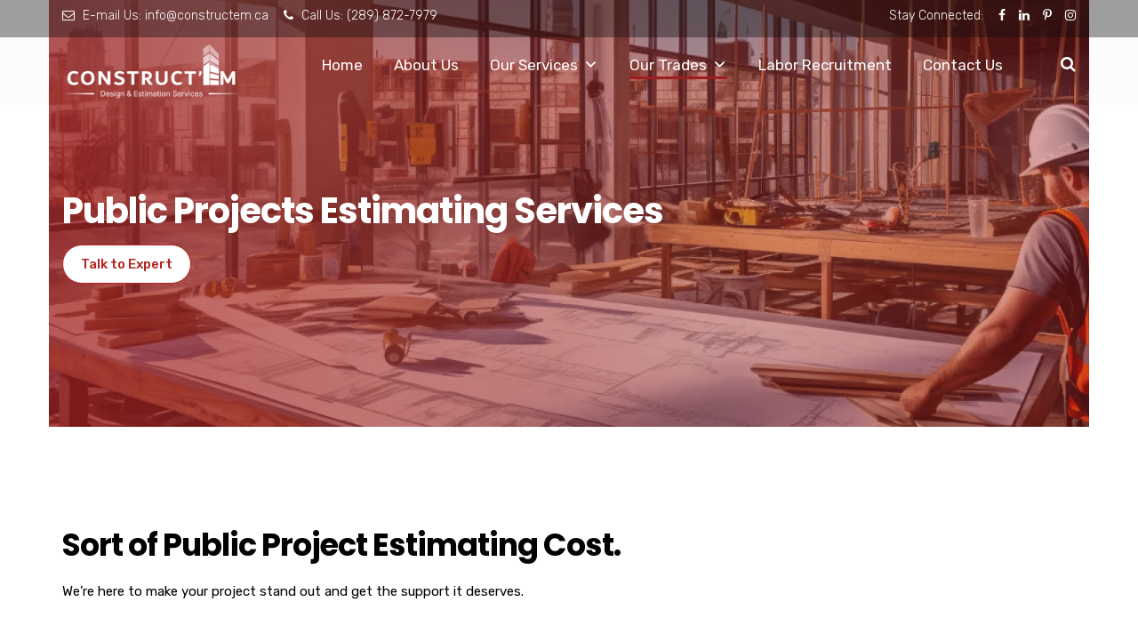

--- FILE ---
content_type: text/css; charset=utf-8
request_url: https://constructem.ca/canada_constructem/style-skin?ver=6.2.8
body_size: 1591
content:
/*
Theme Name: Constructem
Theme URI: https://Constructem.ca/
Author: IPSUSA
Author URI: https://ipsusa.net
Description: Cost Estimation Company in US.
Version: 2.1.1
License: GNU General Public License v2 or later
License URI: LICENSE
Text Domain: Constructem
Tags: Cost estimation, Electical, Machanical etc

This theme, like WordPress, is licensed under the GPL.
Use it to make something cool, have fun, and share what you've learned with others.

Constructem is based on Underscores http://underscores.me/, (C) 2012-2016 Automattic, Inc.
Underscores is distributed under the terms of the GNU GPL v2 or later.
*/
.site-title{padding:8px 0 0 0 !important; display:block;}

.page-banner {
    min-height: 480px;
    display: flex;
    align-items: center;
    background-repeat: no-repeat;
    background-position: center top;
    background-size: cover;
}
@media only screen and (max-width: 430px) {
	.banner-heading{
		line-height: 47px !important;
		font-size: 35px !important;
	}	
	.heading-1{
		font-size: 25px !important;
		line-height: 40px !important;
	}
	.page-banner {
		display : grid !important;
		min-height: 420px;
        align-items: end !important;
	}
	.process-inner-row > div{
		margin-bottom:40px;
	}
	
	.footer-top-text{
		font-size: 35px !important;
	}

}
.banner-heading{
    font-family: Poppins;
    line-height: 50px;
    font-weight: 700;
    font-style: normal;
    color: #ffffff;
    font-size: 40px;
}
.heading-1{
    font-size: 35px;
    line-height: 45px;
}
.heading-2{
    font-size: 25px;
    line-height: 40px;
}
.footer-top-text{
	font-size: 46px;
}





--- FILE ---
content_type: text/css; charset=utf-8
request_url: https://constructem.ca/custom_addons/custom-button/css/radiantthemes-custom-button.css?ver=6.2.8
body_size: 4023
content:
/* ================================== */
/* RadiantThemes Custom Button CSS */
/* TABLE OF INDEX */
/* ================================== */
/* ==================================
# Main CSS
	## Hover Style One
	## Hover Style Two
	## Hover Style Three
	## Hover Style Four
================================== */

/* ==================================
# Main CSS
================================== */

.radiantthemes-custom-button{
}

.radiantthemes-custom-button[data-button-direction=left]{
	text-align:left;
}

.radiantthemes-custom-button[data-button-direction=center]{
	text-align:center;
}

.radiantthemes-custom-button[data-button-direction=right]{
	text-align:right;
}

.radiantthemes-custom-button .radiantthemes-custom-button-main{
	position:relative;
	display:inline-block;
	vertical-align:top;
	text-align:center;
	transition:all 0.3s ease-in-out !important;
	-webkit-transition:all 0.3s ease-in-out !important;
}

.radiantthemes-custom-button[data-button-fullwidth=true] .radiantthemes-custom-button-main{
	width:100%;
}

.radiantthemes-custom-button[class*='hover-style-'] .radiantthemes-custom-button-main > .overlay{
	position:absolute;
	z-index:0;
	content:" ";
}

.radiantthemes-custom-button .radiantthemes-custom-button-main > .placeholder{
	position:relative;
}

.radiantthemes-custom-button .radiantthemes-custom-button-main i{
	transition:margin 0.3s ease-in-out, opacity 0.3s ease-in-out;
	-webkit-transition:margin 0.3s ease-in-out, opacity 0.3s ease-in-out;
}

.radiantthemes-custom-button[data-button-icon-position=left] .radiantthemes-custom-button-main i{
	margin-right:10px;
}

.radiantthemes-custom-button[data-button-icon-position=right] .radiantthemes-custom-button-main i{
	margin-left:10px;
}

/* ==================================
# Hover Style One
================================== */

/* ==================================
# Hover Style Two
================================== */

.radiantthemes-custom-button.hover-style-two .radiantthemes-custom-button-main{
	overflow:hidden;
}

.radiantthemes-custom-button.hover-style-two .radiantthemes-custom-button-main > .overlay{
	top:0;
	right:0;
	bottom:0;
	left:0;
	width:0;
	border-radius:inherit;
	transition:width 0.3s ease-in-out;
	-webkit-transition:width 0.3s ease-in-out;
}

.radiantthemes-custom-button.hover-style-two .radiantthemes-custom-button-main:hover > .overlay{
	width:100%;
}

/* ==================================
# Hover Style Three
================================== */

.radiantthemes-custom-button.hover-style-three .radiantthemes-custom-button-main > .overlay{
	top:0;
	right:0;
	bottom:0;
	left:0;
	border-radius:inherit;
	opacity:0;
	visibility:hidden;
	transform:scale(0);
	-webkit-transform:scale(0);
	transition:all 0.3s ease-in-out;
	-webkit-transition:all 0.3s ease-in-out;
}

.radiantthemes-custom-button.hover-style-three .radiantthemes-custom-button-main:hover > .overlay{
	opacity:1;
	visibility:visible;
	transform:scale(1);
	-webkit-transform:scale(1);
}

/* ==================================
# Hover Style Four
================================== */

.radiantthemes-custom-button.hover-style-four .radiantthemes-custom-button-main i{
	opacity:0;
	visibility:hidden;
}

.radiantthemes-custom-button.hover-style-four .radiantthemes-custom-button-main:hover i{
	opacity:1;
	visibility:visible;
}

.radiantthemes-custom-button[data-button-icon-position=left].hover-style-four .radiantthemes-custom-button-main i{
	margin-right:-3px;
}

.radiantthemes-custom-button[data-button-icon-position=left].hover-style-four .radiantthemes-custom-button-main:hover i{
	margin-right:10px;
}

.radiantthemes-custom-button[data-button-icon-position=right].hover-style-four .radiantthemes-custom-button-main i{
	margin-left:-3px;
}

.radiantthemes-custom-button[data-button-icon-position=right].hover-style-four .radiantthemes-custom-button-main:hover i{
	margin-left:10px;
}

--- FILE ---
content_type: text/css; charset=utf-8
request_url: https://constructem.ca/custom_addons/fancytextbox/css/radiantthemes-fancy-text-box-element-three.css?ver=6.2.8
body_size: 1296
content:
/* rt-fancy-text-box element-three */

.rt-fancy-text-box.element-three{
}

.rt-fancy-text-box.element-three > .holder{
	padding:30px 20px 45px 20px;
	background-color:#fff;
	text-align:center;
	transition:all 0.3s ease-in-out;
	-webkit-transition:all 0.3s ease-in-out;
}

.rt-fancy-text-box.element-three > .holder:hover{
	position:relative;
	box-shadow:0px 0px 50px rgba(5,6,6,0.08);
}

.rt-fancy-text-box.element-three > .holder > .icon{
	margin-bottom:20px;
}

.rt-fancy-text-box.element-three > .holder > .icon img{
}

.rt-fancy-text-box.element-three > .holder > .heading{
	margin-bottom:10px;
}

.rt-fancy-text-box.element-three > .holder > .heading > *:last-child{
	margin-bottom:0 !important;
}

.rt-fancy-text-box.element-three > .holder > .heading > .title{
	margin-bottom:7px;
	font-weight:700;
	font-size:20px;
	color:#010101;
	line-height:30px;
}

.rt-fancy-text-box.element-three > .holder > .heading > .subtitle{
	margin-bottom:10px;
	font-weight:500;
	font-size:17px;
	color:#010101;
	line-height:26px;
}

.rt-fancy-text-box.element-three > .holder > .content{
}

.rt-fancy-text-box.element-three > .holder > .content > *:last-child{
	margin-bottom:0 !important;
}

.rt-fancy-text-box.element-three > .holder > .content{
}

--- FILE ---
content_type: text/css; charset=utf-8
request_url: https://constructem.ca/custom_addons/list/css/radiantthemes-list-element-one.css?ver=6.2.8
body_size: 539
content:
/* rt-list element-one */

.rt-list.element-one{
}

.rt-list.element-one > ul,
.rt-list.element-one > ol{
}

.rt-list.element-one ul > li,
.rt-list.element-one ol > li{
	margin-bottom:15px;
}

.rt-list.element-one ul > li{
	position:relative;
	padding-left:20px;
}

.rt-list.element-one ul li:before{
	position:absolute;
	top:0;
	left:0;
	z-index:0;
	content:"\f111";
	font-family:'FontAwesome';
	font-size:55%;
}

.rt-list.element-one > ul > li ul,
.rt-list.element-one > ul > li ol{
	margin-top:10px;
}